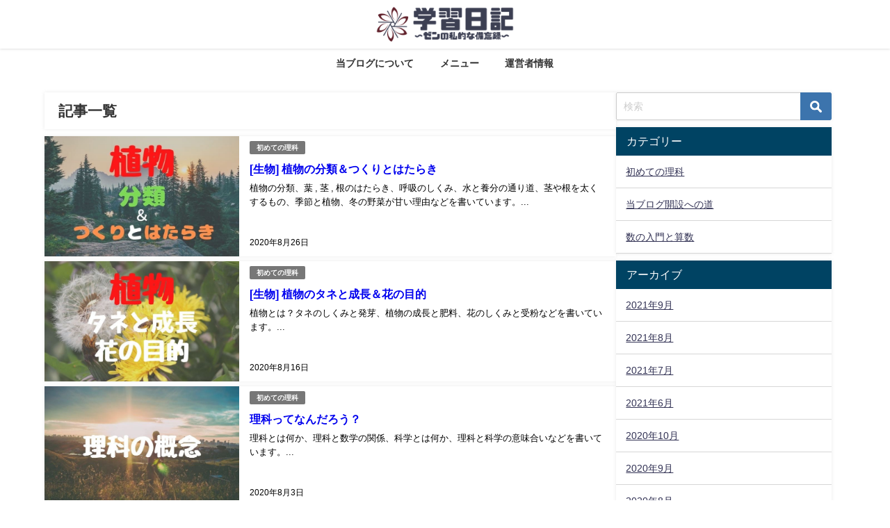

--- FILE ---
content_type: text/html; charset=UTF-8
request_url: https://zen-gaku.jp/2020/08/
body_size: 10304
content:
<!DOCTYPE html>
<html lang="ja">
<head>
<meta charset="utf-8">
<meta http-equiv="X-UA-Compatible" content="IE=edge">
<meta name="viewport" content="width=device-width, initial-scale=1" />
<title>2020年8月</title>
<link rel="canonical" href="https://zen-gaku.jp">
<link rel="shortcut icon" href="https://zen-gaku.jp/wp-content/uploads/2019/01/favicon-32x32.png">
<!--[if IE]>
		<link rel="shortcut icon" href="">
<![endif]-->
<link rel="apple-touch-icon" href="https://zen-gaku.jp/wp-content/uploads/2019/01/apple-touch-icon-144x144.png" />
<meta name='robots' content='max-image-preview, noindex' />
<link rel='dns-prefetch' href='//www.google.com' />
<link rel='dns-prefetch' href='//cdnjs.cloudflare.com' />
<link rel='dns-prefetch' href='//www.googletagmanager.com' />
<link rel='dns-prefetch' href='//s.w.org' />
<link rel="alternate" type="application/rss+xml" title="学習日記〜ゼンの私的な備忘録〜 &raquo; フィード" href="https://zen-gaku.jp/feed/" />
<link rel="alternate" type="application/rss+xml" title="学習日記〜ゼンの私的な備忘録〜 &raquo; コメントフィード" href="https://zen-gaku.jp/comments/feed/" />
<link rel='stylesheet'   href='https://zen-gaku.jp/wp-includes/css/dist/block-library/style.min.css?ver=5.7.14&#038;theme=6.1.21'  media='all'>
<link rel='stylesheet'   href='https://zen-gaku.jp/wp-content/plugins/contact-form-7/includes/css/styles.css?ver=5.5.6.1&#038;theme=6.1.21'  media='all'>
<link rel='stylesheet'   href='https://zen-gaku.jp/wp-content/themes/diver/css/style.min.css?ver=5.7.14&#038;theme=6.1.21'  media='all'>
<link rel='stylesheet'   href='https://zen-gaku.jp/wp-content/themes/diver_child/style.css?theme=6.1.21'  media='all'>
<script src='https://zen-gaku.jp/wp-includes/js/jquery/jquery.min.js?ver=3.5.1&#038;theme=6.1.21' id='jquery-core-js'></script>
<script src='https://zen-gaku.jp/wp-includes/js/jquery/jquery-migrate.min.js?ver=3.3.2&#038;theme=6.1.21' id='jquery-migrate-js'></script>

<!-- Site Kit によって追加された Google タグ（gtag.js）スニペット -->
<!-- Google アナリティクス スニペット (Site Kit が追加) -->
<script src='https://www.googletagmanager.com/gtag/js?id=G-HSDQ80CPSV' id='google_gtagjs-js' async></script>
<script  id='google_gtagjs-js-after'>
window.dataLayer = window.dataLayer || [];function gtag(){dataLayer.push(arguments);}
gtag("set","linker",{"domains":["zen-gaku.jp"]});
gtag("js", new Date());
gtag("set", "developer_id.dZTNiMT", true);
gtag("config", "G-HSDQ80CPSV");
</script>
<link rel="https://api.w.org/" href="https://zen-gaku.jp/wp-json/" /><link rel="EditURI" type="application/rsd+xml" title="RSD" href="https://zen-gaku.jp/xmlrpc.php?rsd" />
<link rel="wlwmanifest" type="application/wlwmanifest+xml" href="https://zen-gaku.jp/wp-includes/wlwmanifest.xml" /> 
<meta name="generator" content="WordPress 5.7.14" />
<meta name="generator" content="Site Kit by Google 1.170.0" />      <script>
      (function(i,s,o,g,r,a,m){i['GoogleAnalyticsObject']=r;i[r]=i[r]||function(){(i[r].q=i[r].q||[]).push(arguments)},i[r].l=1*new Date();a=s.createElement(o),m=s.getElementsByTagName(o)[0];a.async=1;a.src=g;m.parentNode.insertBefore(a,m)})(window,document,'script','//www.google-analytics.com/analytics.js','ga');ga('create',"UA-131830047-1",'auto');ga('send','pageview');</script>
          <meta name="google-site-verification" content="3nK7AK-Cq2g87jbGQ0WR9yr5hirI7xmIBy9SNY9UN4M" />
    <script type="application/ld+json" class="json-ld">[]</script>
<style>body{background-image:url('');}</style><style>#onlynav ul ul,#nav_fixed #nav ul ul,.header-logo #nav ul ul {display:none;}#onlynav ul li:hover > ul,#nav_fixed #nav ul li:hover > ul,.header-logo #nav ul li:hover > ul{display:block;}</style><style>body{background-color:#ffffff;color:#000000;}:where(a){color:#1e73be;}:where(a):hover{color:#6495ED}:where(.content){color:#000;}:where(.content) a{color:#6f97bc;}:where(.content) a:hover{color:#6495ED;}.header-wrap,#header ul.sub-menu, #header ul.children,#scrollnav,.description_sp{background:#ffffff;color:#333333}.header-wrap a,#scrollnav a,div.logo_title{color:#333355;}.header-wrap a:hover,div.logo_title:hover{color:#6495ED}.drawer-nav-btn span{background-color:#333355;}.drawer-nav-btn:before,.drawer-nav-btn:after {border-color:#333355;}#scrollnav ul li a{background:rgba(255,255,255,.8);color:#505050}.header_small_menu{background:#5d8ac1;color:#fff}.header_small_menu a{color:#fff}.header_small_menu a:hover{color:#6495ED}#nav_fixed.fixed, #nav_fixed #nav ul ul{background:#ffffff;color:#333333}#nav_fixed.fixed a,#nav_fixed .logo_title{color:#333355}#nav_fixed.fixed a:hover{color:#6495ED}#nav_fixed .drawer-nav-btn:before,#nav_fixed .drawer-nav-btn:after{border-color:#333355;}#nav_fixed .drawer-nav-btn span{background-color:#333355;}#onlynav{background:#fff;color:#333}#onlynav ul li a{color:#333}#onlynav ul ul.sub-menu{background:#fff}#onlynav div > ul > li > a:before{border-color:#333}#onlynav ul > li:hover > a:hover,#onlynav ul>li:hover>a,#onlynav ul>li:hover li:hover>a,#onlynav ul li:hover ul li ul li:hover > a{background:#5d8ac1;color:#fff}#onlynav ul li ul li ul:before{border-left-color:#fff}#onlynav ul li:last-child ul li ul:before{border-right-color:#fff}#bigfooter{background:#fff;color:#333333}#bigfooter a{color:#333355}#bigfooter a:hover{color:#6495ED}#footer{background:#fff;color:#999}#footer a{color:#333355}#footer a:hover{color:#6495ED}#sidebar .widget{background:#fff;color:#333;}#sidebar .widget a{color:#333355;}#sidebar .widget a:hover{color:#6495ED;}.post-box-contents,#main-wrap #pickup_posts_container img,.hentry, #single-main .post-sub,.navigation,.single_thumbnail,.in_loop,#breadcrumb,.pickup-cat-list,.maintop-widget, .mainbottom-widget,#share_plz,.sticky-post-box,.catpage_content_wrap,.cat-post-main{background:#fff;}.post-box{border-color:#eee;}.drawer_content_title,.searchbox_content_title{background:#eee;color:#333;}.drawer-nav,#header_search{background:#fff}.drawer-nav,.drawer-nav a,#header_search,#header_search a{color:#000}#footer_sticky_menu{background:rgba(255,255,255,.8)}.footermenu_col{background:rgba(255,255,255,.8);color:#333;}a.page-numbers{background:#afafaf;color:#fff;}.pagination .current{background:#607d8b;color:#fff;}</style><style>@media screen and (min-width:1201px){#main-wrap,.header-wrap .header-logo,.header_small_content,.bigfooter_wrap,.footer_content,.container_top_widget,.container_bottom_widget{width:90%;}}@media screen and (max-width:1200px){ #main-wrap,.header-wrap .header-logo, .header_small_content, .bigfooter_wrap,.footer_content, .container_top_widget, .container_bottom_widget{width:96%;}}@media screen and (max-width:768px){#main-wrap,.header-wrap .header-logo,.header_small_content,.bigfooter_wrap,.footer_content,.container_top_widget,.container_bottom_widget{width:100%;}}@media screen and (min-width:960px){#sidebar {width:310px;}}</style><style type="text/css" id="diver-custom-heading-css">.content h2:where(:not([class])),:where(.is-editor-blocks) :where(.content) h2:not(.sc_heading){color:#fff;background-color:#607d8b;border-radius:5px;}.content h3:where(:not([class])),:where(.is-editor-blocks) :where(.content) h3:not(.sc_heading){color:#000;background-color:#000;border-bottom:2px solid #000;background:transparent;padding-left:0px;padding-right:0px;}.content h4:where(:not([class])),:where(.is-editor-blocks) :where(.content) h4:not(.sc_heading){color:#000;background-color:#000;background:transparent;display:flex;align-items:center;padding:0px;}.content h4:where(:not([class])):before,:where(.is-editor-blocks) :where(.content) h4:not(.sc_heading):before{content:"";width:.6em;height:.6em;margin-right:.6em;background-color:#000;transform:rotate(45deg);}.content h5:where(:not([class])),:where(.is-editor-blocks) :where(.content) h5:not(.sc_heading){color:#000;}</style><style>.removed_link, a.removed_link {
	text-decoration: line-through;
}</style><link rel="icon" href="https://zen-gaku.jp/wp-content/uploads/2019/01/favicon-192x192-150x150.png" sizes="32x32" />
<link rel="icon" href="https://zen-gaku.jp/wp-content/uploads/2019/01/favicon-192x192-e1546589619676.png" sizes="192x192" />
<link rel="apple-touch-icon" href="https://zen-gaku.jp/wp-content/uploads/2019/01/favicon-192x192-e1546589619676.png" />
<meta name="msapplication-TileImage" content="https://zen-gaku.jp/wp-content/uploads/2019/01/favicon-192x192-e1546589619676.png" />

<script src="https://www.youtube.com/iframe_api"></script>

</head>
<body itemscope="itemscope" itemtype="http://schema.org/WebPage" class="archive date wp-embed-responsive  l-sidebar-right">

<div id="container">
<!-- header -->
	<!-- lpページでは表示しない -->
	<div id="header" class="clearfix">
					<header class="header-wrap" role="banner" itemscope="itemscope" itemtype="http://schema.org/WPHeader">
		
			<div class="header-logo clearfix">
				

				<!-- /Navigation -->

								<div id="logo">
										<a href="https://zen-gaku.jp/">
						
															<img src="https://zen-gaku.jp/wp-content/uploads/2019/01/1_Primary_logo_on_transparent_247x67.png" alt="学習日記〜ゼンの私的な備忘録〜" width="247" height="67">
							
											</a>
				</div>
							</div>
		</header>
		<nav id="scrollnav" role="navigation" itemscope="itemscope" itemtype="http://scheme.org/SiteNavigationElement">
			<div class="menu-%e5%ad%a6%e7%bf%92%e6%97%a5%e8%a8%98%e5%9f%ba%e6%9c%ac%e3%83%a1%e3%83%8b%e3%83%a5%e3%83%bc-container"><ul id="scroll-menu"><li id="menu-item-106" class="menu-item menu-item-type-post_type menu-item-object-page menu-item-106"><a href="https://zen-gaku.jp/about/">当ブログについて</a></li>
<li id="menu-item-168" class="menu-item menu-item-type-post_type menu-item-object-page menu-item-168"><a href="https://zen-gaku.jp/menu/">メニュー</a></li>
<li id="menu-item-108" class="menu-item menu-item-type-post_type menu-item-object-page menu-item-108"><a href="https://zen-gaku.jp/profile/">運営者情報</a></li>
</ul></div>		</nav>
									<nav id="onlynav" class="onlynav" role="navigation" itemscope="itemscope" itemtype="http://scheme.org/SiteNavigationElement">
				<div class="menu-%e5%ad%a6%e7%bf%92%e6%97%a5%e8%a8%98%e5%9f%ba%e6%9c%ac%e3%83%a1%e3%83%8b%e3%83%a5%e3%83%bc-container"><ul id="onlynavul" class="menu"><li class="menu-item menu-item-type-post_type menu-item-object-page menu-item-106"><a href="https://zen-gaku.jp/about/">当ブログについて</a></li>
<li class="menu-item menu-item-type-post_type menu-item-object-page menu-item-168"><a href="https://zen-gaku.jp/menu/">メニュー</a></li>
<li class="menu-item menu-item-type-post_type menu-item-object-page menu-item-108"><a href="https://zen-gaku.jp/profile/">運営者情報</a></li>
</ul></div>			</nav>
					</div>
	<div class="d_sp">
		</div>
	
	<div id="main-wrap">
	<div class="l-main-container">
		<!-- main -->
		<main id="main" style="margin-right:-330px;padding-right:330px;" rel="main">
							<div class="wrap-post-title">記事一覧</div>
<section class="wrap-post-box">
					<article class="post-box post-1" role="article">
				<div class="post-box-contents clearfix" data-href="https://zen-gaku.jp/plant-bunrui-tsukuri-hataraki/">
				<figure class="post_thumbnail post-box-thumbnail">
												<div class="post_thumbnail_wrap post-box-thumbnail__wrap">
								<img src="[data-uri]" width="700" height="467" alt="[生物] 植物の分類＆つくりとはたらき" loading="lazy" data-src="https://zen-gaku.jp/wp-content/uploads/2020/08/59afea2f67bc1b1dd26f5961eb3ab9a5-1.jpeg" class="lazyload">
														</div>
										</figure>
					<section class="post-meta-all">
											<div class="post-cat" style="background:"><a href="https://zen-gaku.jp/category/first-time-science/" rel="category tag">初めての理科</a></div>
																		<div class="post-title">
								<a href="https://zen-gaku.jp/plant-bunrui-tsukuri-hataraki/" title="[生物] 植物の分類＆つくりとはたらき" rel="bookmark">[生物] 植物の分類＆つくりとはたらき</a>
						</div>
													<time class="post-date" datetime="2020-08-26">
							2020年8月26日	
							</time>
												<div class="post-substr">
															植物の分類、葉 , 茎 , 根のはたらき、呼吸のしくみ、水と養分の通り道、茎や根を太くするもの、季節と植物、冬の野菜が甘い理由などを書いています。...													</div>
											</section>
				</div>
			</article>
												<article class="post-box post-2" role="article">
				<div class="post-box-contents clearfix" data-href="https://zen-gaku.jp/plant-seeds-growth-flower/">
				<figure class="post_thumbnail post-box-thumbnail">
												<div class="post_thumbnail_wrap post-box-thumbnail__wrap">
								<img src="[data-uri]" width="700" height="467" alt="[生物] 植物のタネと成長＆花の目的" loading="lazy" data-src="https://zen-gaku.jp/wp-content/uploads/2020/08/131029667720c1a7d8ac6337ed31ef89.jpeg" class="lazyload">
														</div>
										</figure>
					<section class="post-meta-all">
											<div class="post-cat" style="background:"><a href="https://zen-gaku.jp/category/first-time-science/" rel="category tag">初めての理科</a></div>
																		<div class="post-title">
								<a href="https://zen-gaku.jp/plant-seeds-growth-flower/" title="[生物] 植物のタネと成長＆花の目的" rel="bookmark">[生物] 植物のタネと成長＆花の目的</a>
						</div>
													<time class="post-date" datetime="2020-08-16">
							2020年8月16日	
							</time>
												<div class="post-substr">
															植物とは？タネのしくみと発芽、植物の成長と肥料、花のしくみと受粉などを書いています。...													</div>
											</section>
				</div>
			</article>
												<article class="post-box post-3" role="article">
				<div class="post-box-contents clearfix" data-href="https://zen-gaku.jp/what-is-science/">
				<figure class="post_thumbnail post-box-thumbnail">
												<div class="post_thumbnail_wrap post-box-thumbnail__wrap">
								<img src="[data-uri]" width="700" height="467" alt="理科ってなんだろう？" loading="lazy" data-src="https://zen-gaku.jp/wp-content/uploads/2020/08/6117506ac138721e240a470b9c3f75f3.jpeg" class="lazyload">
														</div>
										</figure>
					<section class="post-meta-all">
											<div class="post-cat" style="background:"><a href="https://zen-gaku.jp/category/first-time-science/" rel="category tag">初めての理科</a></div>
																		<div class="post-title">
								<a href="https://zen-gaku.jp/what-is-science/" title="理科ってなんだろう？" rel="bookmark">理科ってなんだろう？</a>
						</div>
													<time class="post-date" datetime="2020-08-03">
							2020年8月3日	
							</time>
												<div class="post-substr">
															理科とは何か、理科と数学の関係、科学とは何か、理科と科学の意味合いなどを書いています。...													</div>
											</section>
				</div>
			</article>
									</section>
	<style>
	.post-box-contents .post-meta-all {padding-bottom: 30px;}
	</style>

<!-- pager -->
<!-- /pager	 -->		</main>
		<!-- /main -->
			<!-- sidebar -->
	<div id="sidebar" role="complementary">
		<div class="sidebar_content">
						<div id="search-2" class="widget widget_search"><form method="get" class="searchform" action="https://zen-gaku.jp/" role="search">
	<input type="text" placeholder="検索" name="s" class="s">
	<input type="submit" class="searchsubmit" value="">
</form></div><div id="categories-2" class="widget widget_categories"><div class="widgettitle">カテゴリー</div>
			<ul>
					<li class="cat-item cat-item-11"><a href="https://zen-gaku.jp/category/first-time-science/">初めての理科</a>
</li>
	<li class="cat-item cat-item-9"><a href="https://zen-gaku.jp/category/thisblog-opening/">当ブログ開設への道</a>
</li>
	<li class="cat-item cat-item-10"><a href="https://zen-gaku.jp/category/introduction-to-numbers/">数の入門と算数</a>
</li>
			</ul>

			</div><div id="archives-2" class="widget widget_archive"><div class="widgettitle">アーカイブ</div>
			<ul>
					<li><a href='https://zen-gaku.jp/2021/09/'>2021年9月</a></li>
	<li><a href='https://zen-gaku.jp/2021/08/'>2021年8月</a></li>
	<li><a href='https://zen-gaku.jp/2021/07/'>2021年7月</a></li>
	<li><a href='https://zen-gaku.jp/2021/06/'>2021年6月</a></li>
	<li><a href='https://zen-gaku.jp/2020/10/'>2020年10月</a></li>
	<li><a href='https://zen-gaku.jp/2020/09/'>2020年9月</a></li>
	<li><a href='https://zen-gaku.jp/2020/08/' aria-current="page">2020年8月</a></li>
	<li><a href='https://zen-gaku.jp/2019/12/'>2019年12月</a></li>
	<li><a href='https://zen-gaku.jp/2019/11/'>2019年11月</a></li>
	<li><a href='https://zen-gaku.jp/2019/10/'>2019年10月</a></li>
	<li><a href='https://zen-gaku.jp/2019/05/'>2019年5月</a></li>
	<li><a href='https://zen-gaku.jp/2019/04/'>2019年4月</a></li>
	<li><a href='https://zen-gaku.jp/2019/03/'>2019年3月</a></li>
	<li><a href='https://zen-gaku.jp/2019/02/'>2019年2月</a></li>
			</ul>

			</div>        <div id="diver_widget_profile-3" class="widget widget_diver_widget_profile">            <div class="widgettitle">運営者</div>            <div class="diver_widget_profile clearfix">
                            <div class="clearfix coverimg lazyload no" >
                  <img class="lazyload" src="[data-uri]" data-src="https://zen-gaku.jp/wp-content/uploads/2018/12/IMG_0053.jpg" alt="userimg" />
                </div>
                            <div class="img_meta">
                    <div class="name">ゼン</div>
                    <ul class="profile_sns">

                    

                    </ul>
                  </div>
              <div class="meta">
                今まで自分が知った事、覚えた事、学んだ事などを、備忘録として書き留めています。<br />
アイコン画像は「roboinu.net」様のフリーアイコン素材を使わせて頂きました。感謝致します。              </div>
                          </div>
        </div>        						<div id="fix_sidebar">
																			</div>
		</div>
	</div>
	<!-- /sidebar -->
	</div>
</div>

				</div>
		<!-- /container -->
		
			<!-- Big footer -->
						<!-- /Big footer -->

			<!-- footer -->
			<footer id="footer">
				<div class="footer_content clearfix">
					<nav class="footer_navi" role="navigation">
						<ul id="menu-%e3%83%95%e3%83%83%e3%82%bf%e3%83%bc%e3%83%a1%e3%83%8b%e3%83%a5%e3%83%bc" class="menu"><li id="menu-item-125" class="menu-item menu-item-type-post_type menu-item-object-page menu-item-privacy-policy menu-item-125"><a href="https://zen-gaku.jp/privacy-policy/">プライバシーポリシーと免責事項</a></li>
<li id="menu-item-126" class="menu-item menu-item-type-post_type menu-item-object-page menu-item-126"><a href="https://zen-gaku.jp/contact/">お問い合わせ</a></li>
</ul>					</nav>
					<div id="copyright">学習日記〜ゼンの私的な備忘録〜 All Rights Reserved.</div>
				</div>
			</footer>
			<!-- /footer -->
							<span id="page-top"><a href="#wrap"><i class="fa fa-chevron-up" aria-hidden="true"></i></a></span>
						<!-- フッターmenu -->
						<!-- フッターCTA -->
					

		<div class="drawer-overlay"></div>
		<div class="drawer-nav"></div>

				<div id="header_search" class="lity-hide">
					</div>
		
		<style>@media screen and (max-width:599px){.grid_post-box{width:50% !important;}}</style><style>.header-wrap .header-logo{display:block;}.header_small_menu .header_small_menu_right{display:none;}.header_small_menu #description{float:none;text-align:center;}.header-wrap #logo, .nav_inleft_wrap, .header-wrap .header-logo #nav{text-align:center;display:block;}.nav_inleft{text-align:center;margin:0 auto;}.header-wrap .header-logo #nav ul{float:none;}#header .header-wrap .menu{display:inline-block;}.header-logo .nav_in_btn {display:none;}@media screen and (min-width:769px){#logo img {height:60px;margin:.5em;}}</style><style>.appeal_box,#share_plz,.hentry, #single-main .post-sub,#breadcrumb,#sidebar .widget,.navigation,.wrap-post-title,.pickup-cat-wrap,.maintop-widget, .mainbottom-widget,.post-box-contents,#main-wrap .pickup_post_list,.sticky-post-box,.p-entry__tw-follow,.p-entry__push,.catpage_content_wrap,#cta,h1.page_title{-webkit-box-shadow:0 0 5px #ddd;-moz-box-shadow:0 0 5px #ddd;box-shadow:0 0 5px #ddd;-webkit-box-shadow:0 0 0 5px rgba(150,150,150,.2);-moz-box-shadow:0 0 5px rgba(150,150,150,.2);box-shadow:0 0 5px rgba(150,150,150,.2);}</style><style>.newlabel {display:inline-block;position:absolute;margin:0;text-align:center;font-size:13px;color:#fff;font-size:13px;background:#f66;top:0;}.newlabel span{color:#fff;background:#f66;}.widget_post_list .newlabel:before{border-left-color:#f66;}.pickup-cat-img .newlabel::before {content:"";top:0;left:0;border-bottom:40px solid transparent;border-left:40px solid #f66;position:absolute;}.pickup-cat-img .newlabel span{font-size:11px;display:block;top:6px;transform:rotate(-45deg);left:0px;position:absolute;z-index:101;background:none;}@media screen and (max-width:768px){.newlabel span{font-size:.6em;}}</style><style>.post-box-contents .newlable{top:0px;}.post-box-contents .newlabel::before {content:"";top:0;left:0;border-bottom:4em solid transparent;border-left:4em solid #f66;position:absolute;}.post-box-contents .newlabel span{white-space:nowrap;display:block;top:8px;transform:rotate(-45deg);left:2px;position:absolute;z-index:101;background:none;}@media screen and (max-width:768px){.post-box-contents .newlabel::before{border-bottom:3em solid transparent;border-left:3em solid #f66;}.post-box-contents .newlabel span{top:7px;left:1px;}}</style><style>#page-top a{background:rgba(0,0,0,0.6);color:#fff;}</style><style>.wpp-list li:nth-child(1):after,.diver_popular_posts li.widget_post_list:nth-child(1):after {background:rgb(255, 230, 88);}.wpp-list li:nth-child(2):after,.diver_popular_posts li.widget_post_list:nth-child(2):after {background:#ccc;}.wpp-list li:nth-child(3):after,.diver_popular_posts li.widget_post_list:nth-child(3):after {background:rgba(255, 121, 37, 0.8);}.wpp-list li:after{content:counter(wpp-ranking, decimal);counter-increment:wpp-ranking;}.diver_popular_posts li.widget_post_list:after {content:counter(dpp-ranking, decimal);counter-increment:dpp-ranking;}.wpp-list li:after,.diver_popular_posts li.widget_post_list:after {line-height:1;position:absolute;padding:3px 6px;left:4px;top:4px;background:#313131;color:#fff;font-size:1em;border-radius:50%;font-weight:bold;z-index:}</style><style>.wrap-post-title,.wrap-post-title a{color:#333;text-decoration:none;}</style> <style>.wrap-post-title,.widget .wrap-post-title{background:#fff;}</style><style>.widget.widget_block .wp-block-group h2:first-child,.widget.widget_block .wp-block-group h3:first-child,.widgettitle{color:#fff;}</style> <style>.widget.widget_block .wp-block-group h2:first-child,.widget.widget_block .wp-block-group h3:first-child,.widgettitle{background:#004363;}</style><style>.content{font-size:16px;line-height:2em;}:where(.content) p:where(:not([style]):not(:empty)),:where(.content) div:where(:not([class]):not([style]):not(:empty)) {margin:0 0 3em;}:where(.content) p:where(:not([class]):not([style]):empty),:where(.content) div:where(:not([class]):not([style]):empty){padding-bottom:3em;margin:0;}:where(.content) ul,:where(.content) ol,:where(.content) table,:where(.content) dl{margin-bottom:3em;}.single_thumbnail img{max-height:500px;}@media screen and (max-width:768px){.content{font-size:14px}}</style><style>.diver_firstview_simple.stripe.length{background-image:linear-gradient(-90deg,transparent 25%,#fff 25%, #fff 50%,transparent 50%, transparent 75%,#fff 75%, #fff);background-size:80px 50px;}.diver_firstview_simple.stripe.slant{background-image:linear-gradient(-45deg,transparent 25%,#fff 25%, #fff 50%,transparent 50%, transparent 75%,#fff 75%, #fff);background-size:50px 50px;}.diver_firstview_simple.stripe.vertical{background-image:linear-gradient(0deg,transparent 25%,#fff 25%, #fff 50%,transparent 50%, transparent 75%,#fff 75%, #fff);background-size:50px 80px;}.diver_firstview_simple.dot {background-image:radial-gradient(#fff 20%, transparent 0), radial-gradient(#fff 20%, transparent 0);background-position:0 0, 10px 10px;background-size:20px 20px;}.diver_firstview_simple.tile.length,.diver_firstview_simple.tile.vertical{background-image:linear-gradient(45deg, #fff 25%, transparent 25%, transparent 75%, #fff 75%, #fff), linear-gradient(45deg, #fff 25%, transparent 25%, transparent 75%, #fff 75%, #fff);background-position:5px 5px ,40px 40px;background-size:70px 70px;}.diver_firstview_simple.tile.slant{background-image:linear-gradient(45deg, #fff 25%, transparent 25%, transparent 75%, #fff 75%, #fff), linear-gradient(-45deg, #fff 25%, transparent 25%, transparent 75%, #fff 75%, #fff);background-size:50px 50px; background-position:25px;}.diver_firstview_simple.grad.length{background:linear-gradient(#fff,#759ab2);}.diver_firstview_simple.grad.vertical{background:linear-gradient(-90deg,#fff,#759ab2);}.diver_firstview_simple.grad.slant{background:linear-gradient(-45deg, #fff,#759ab2);}.content a{text-decoration:underline;}.single_thumbnail:before {content:'';background:inherit;-webkit-filter:grayscale(100%) blur(5px) brightness(.9);-moz-filter:grayscale(100%) blur(5px) brightness(.9);-o-filter:grayscale(100%) blur(5px) brightness(.9);-ms-filter:grayscale(100%) blur(5px) brightness(.9);filter:grayscale(100%) blur(5px) brightness(.9);position:absolute;top:-5px;left:-5px;right:-5px;bottom:-5px;z-index:-1;}.cstmreba {width:98%;height:auto;margin:36px 0;}.booklink-box, .kaerebalink-box, .tomarebalink-box {width:100%;background-color:#fff;overflow:hidden;box-sizing:border-box;padding:12px 8px;margin:1em 0;-webkit-box-shadow:0 0px 5px rgba(0, 0, 0, 0.1);-moz-box-shadow:0 0px 5px rgba(0, 0, 0, 0.1);box-shadow:0 0px 5px rgba(0, 0, 0, 0.1);}.booklink-image,.kaerebalink-image,.tomarebalink-image {width:150px;float:left;margin:0 14px 0 0;text-align:center;}.booklink-image a,.kaerebalink-image a,.tomarebalink-image a {width:100%;display:block;}.booklink-image a img, .kaerebalink-image a img, .tomarebalink-image a img {margin:0 ;padding:0;text-align:center;}.booklink-info, .kaerebalink-info, .tomarebalink-info {overflow:hidden;line-height:170%;color:#333;}.booklink-info a,.kaerebalink-info a,.tomarebalink-info a {text-decoration:none;}.booklink-name>a,.kaerebalink-name>a,.tomarebalink-name>a {border-bottom:1px dotted ;color:#0044cc;font-size:16px;}.booklink-name>a:hover,.kaerebalink-name>a:hover,.tomarebalink-name>a:hover {color:#722031;}.booklink-powered-date,.kaerebalink-powered-date,.tomarebalink-powered-date {font-size:10px;line-height:150%;}.booklink-powered-date a,.kaerebalink-powered-date a,.tomarebalink-powered-date a {border-bottom:1px dotted ;color:#0044cc;}.booklink-detail, .kaerebalink-detail, .tomarebalink-address {font-size:12px;}.kaerebalink-link1 img, .booklink-link2 img, .tomarebalink-link1 img {display:none;}.booklink-link2>div, .kaerebalink-link1>div, .tomarebalink-link1>div {float:left;width:32.33333%;margin:0.5% 0;margin-right:1%;}.booklink-link2 a, .kaerebalink-link1 a,.tomarebalink-link1 a {width:100%;display:inline-block;text-align:center;font-size:.9em;line-height:2em;padding:3% 1%;margin:1px 0;border-radius:2px;color:#fff !important;box-shadow:0 2px 0 #ccc;background:#ccc;position:relative;transition:0s;font-weight:bold;}.booklink-link2 a:hover,.kaerebalink-link1 a:hover,.tomarebalink-link1 a:hover {top:2px;box-shadow:none;}.tomarebalink-link1 .shoplinkrakuten a { background:#76ae25;}.tomarebalink-link1 .shoplinkjalan a { background:#ff7a15;}.tomarebalink-link1 .shoplinkjtb a { background:#c81528;}.tomarebalink-link1 .shoplinkknt a { background:#0b499d;}.tomarebalink-link1 .shoplinkikyu a { background:#bf9500;}.tomarebalink-link1 .shoplinkrurubu a { background:#000066;}.tomarebalink-link1 .shoplinkyahoo a { background:#ff0033;}.kaerebalink-link1 .shoplinkyahoo a {background:#ff0033;}.kaerebalink-link1 .shoplinkbellemaison a { background:#84be24 ;}.kaerebalink-link1 .shoplinkcecile a { background:#8d124b;}.kaerebalink-link1 .shoplinkkakakucom a {background:#314995;}.booklink-link2 .shoplinkkindle a { background:#007dcd;}.booklink-link2 .shoplinkrakukobo a{ background:#d50000;}.booklink-link2.shoplinkbk1 a { background:#0085cd;}.booklink-link2 .shoplinkehon a { background:#2a2c6d;}.booklink-link2 .shoplinkkino a { background:#003e92;}.booklink-link2 .shoplinktoshokan a { background:#333333;}.kaerebalink-link1 .shoplinkamazon a, .booklink-link2 .shoplinkamazon a { background:#FF9901;}.kaerebalink-link1 .shoplinkrakuten a , .booklink-link2 .shoplinkrakuten a { background:#c20004;}.kaerebalink-link1 .shoplinkseven a, .booklink-link2 .shoplinkseven a { background:#225496;}.booklink-footer {clear:both;}@media screen and (max-width:480px){.booklink-image,.kaerebalink-image,.tomarebalink-image {width:100%;float:none !important;}.booklink-link2>div, .kaerebalink-link1>div, .tomarebalink-link1>div {width:49%;margin:0.5%;}.booklink-info,.kaerebalink-info,.tomarebalink-info {text-align:center;padding-bottom:1px;}}ul.toc_list {padding:0 1.5em;margin:1em 0;}#toc_container {margin:2em 0;background:#fff;border:5px solid #e1eff4;border-radius:2px;color:#666; display:block !important;}#toc_container .toc_title {margin-bottom:15px;font-size:1.7em;background:#e1eff4;color:#fff;margin-bottom:0;padding:0px 1em;font-weight:bold;}span.toc_toggle {background:#fff;color:#577fbc;font-size:.6em;padding:5px 8px;border-radius:3px;vertical-align:middle;margin-left:5px;}span.toc_toggle a {color:#577fbc;text-decoration:none;}#toc_container .toc_list {list-style-type:none !important;counter-reset:li;}#toc_container .toc_list > li {position:relative;margin-bottom:15px;line-height:1.3em;font-size:0.9em;}#toc_container .toc_list > li a {text-decoration:none !important; font-size:14px;font-weight:bold;color:#1e73be;}#toc_container .toc_list > li > a {font-size:18px;}#toc_container .toc_list > li a:hover {text-decoration:underline !important;}#toc_container .toc_list > li ul {list-style-type:disc;margin-top:10px;padding:0 10px;color:#e1eff4;}#toc_container .toc_list > li > ul li {font-size:0.9em;margin-bottom:8px;list-style:none;}#toc_container .toc_list li ul a:before,.toc_widget_list li ul a:before {content:"\f0da";margin-right:7px;vertical-align:middle;opacity:.5;font-family:fontAwesome;}.toc_widget_list li ul a:before{margin-right:2px;}#toc_container .toc_list li ul ul a:before,.toc_widget_list li ul ul a:before {content:"\f105";}span.toc_number {background:#1e73be;color:#fff;font-weight:bold;border-radius:50%;line-height:1.5em;width:1.5em;text-align:center;display:inline-block;margin-right:5px;opacity:.5;font-size:.8em;}ul.toc_widget_list {font-weight:bold;}ul.toc_widget_list li {padding:8px;}ul.toc_widget_list li ul li {padding:5px;}ul.toc_widget_list li ul {font-size:.9em;}ul.toc_list li ul .toc_number,ul.toc_widget_list li ul .toc_number{display:none;}@media only screen and (min-width:641px) {#toc_container .toc_title {font-size:1.3em;}#toc_container .toc_list > li {margin-bottom:18px;font-size:1em;}}@media screen and (max-width:768px){ul.toc_list {padding:0 1em;}#toc_container .toc_title {font-size:1.2em; padding:5px 15px;}#toc_container .toc_list > li a {font-size:12px;}#toc_container .toc_list > li > a {font-size:14px;}#toc_container .toc_list > li{margin-bottom:10px;}}</style><style>.nav_in_btn li.nav_in_btn_list_1 a{background:#ffffff;color:#333355;}.nav_in_btn li.nav_in_btn_list_2 a{background:#ffffff;color:#333355;}.nav_in_btn li.nav_in_btn_list_3 a{background:#ffffff;color:#333355;}.nav_in_btn li.nav_in_btn_list_4 a{background:#ffffff;color:#333355;}.nav_in_btn ul li {border-left:solid 1px #d4d4d4;}.nav_in_btn ul li:last-child {border-right:solid 1px #d4d4d4;}.nav_in_btn ul li i{font-size:30px;}.d_sp .nav_in_btn ul li{width:100%;}</style><link rel='stylesheet'   href='https://maxcdn.bootstrapcdn.com/font-awesome/4.7.0/css/font-awesome.min.css'  media='all'>
<link rel='stylesheet'   href='https://cdnjs.cloudflare.com/ajax/libs/lity/2.3.1/lity.min.css'  media='all'>
<script src='https://zen-gaku.jp/wp-includes/js/dist/vendor/wp-polyfill.min.js?ver=7.4.4&#038;theme=6.1.21' id='wp-polyfill-js'></script>
<script  id='wp-polyfill-js-after'>
( 'fetch' in window ) || document.write( '<scriptsrc="https://zen-gaku.jp/wp-includes/js/dist/vendor/wp-polyfill-fetch.min.js?ver=3.0.0&#038;theme=6.1.21"></scr' + 'ipt>' );( document.contains ) || document.write( '<scriptsrc="https://zen-gaku.jp/wp-includes/js/dist/vendor/wp-polyfill-node-contains.min.js?ver=3.42.0&#038;theme=6.1.21"></scr' + 'ipt>' );( window.DOMRect ) || document.write( '<scriptsrc="https://zen-gaku.jp/wp-includes/js/dist/vendor/wp-polyfill-dom-rect.min.js?ver=3.42.0&#038;theme=6.1.21"></scr' + 'ipt>' );( window.URL && window.URL.prototype && window.URLSearchParams ) || document.write( '<scriptsrc="https://zen-gaku.jp/wp-includes/js/dist/vendor/wp-polyfill-url.min.js?ver=3.6.4&#038;theme=6.1.21"></scr' + 'ipt>' );( window.FormData && window.FormData.prototype.keys ) || document.write( '<scriptsrc="https://zen-gaku.jp/wp-includes/js/dist/vendor/wp-polyfill-formdata.min.js?ver=3.0.12&#038;theme=6.1.21"></scr' + 'ipt>' );( Element.prototype.matches && Element.prototype.closest ) || document.write( '<scriptsrc="https://zen-gaku.jp/wp-includes/js/dist/vendor/wp-polyfill-element-closest.min.js?ver=2.0.2&#038;theme=6.1.21"></scr' + 'ipt>' );( 'objectFit' in document.documentElement.style ) || document.write( '<scriptsrc="https://zen-gaku.jp/wp-includes/js/dist/vendor/wp-polyfill-object-fit.min.js?ver=2.3.4&#038;theme=6.1.21"></scr' + 'ipt>' );
</script>
<script type='text/javascript' id='contact-form-7-js-extra'>
/* <![CDATA[ */
var wpcf7 = {"api":{"root":"https:\/\/zen-gaku.jp\/wp-json\/","namespace":"contact-form-7\/v1"}};
/* ]]> */
</script>
<script src='https://zen-gaku.jp/wp-content/plugins/contact-form-7/includes/js/index.js?ver=5.5.6.1&#038;theme=6.1.21' id='contact-form-7-js'></script>
<script type='text/javascript' id='toc-front-js-extra'>
/* <![CDATA[ */
var tocplus = {"visibility_show":"\u8868\u793a","visibility_hide":"\u975e\u8868\u793a","width":"Auto"};
/* ]]> */
</script>
<script src='https://zen-gaku.jp/wp-content/plugins/table-of-contents-plus/front.min.js?ver=2411.1&#038;theme=6.1.21' id='toc-front-js'></script>
<script  id='google-invisible-recaptcha-js-before'>
var renderInvisibleReCaptcha = function() {

    for (var i = 0; i < document.forms.length; ++i) {
        var form = document.forms[i];
        var holder = form.querySelector('.inv-recaptcha-holder');

        if (null === holder) continue;
		holder.innerHTML = '';

         (function(frm){
			var cf7SubmitElm = frm.querySelector('.wpcf7-submit');
            var holderId = grecaptcha.render(holder,{
                'sitekey': '6Lf9Io4UAAAAAANTAlQJBkudN61i7Ifr38WxLwo7', 'size': 'invisible', 'badge' : 'inline',
                'callback' : function (recaptchaToken) {
					if((null !== cf7SubmitElm) && (typeof jQuery != 'undefined')){jQuery(frm).submit();grecaptcha.reset(holderId);return;}
					 HTMLFormElement.prototype.submit.call(frm);
                },
                'expired-callback' : function(){grecaptcha.reset(holderId);}
            });

			if(null !== cf7SubmitElm && (typeof jQuery != 'undefined') ){
				jQuery(cf7SubmitElm).off('click').on('click', function(clickEvt){
					clickEvt.preventDefault();
					grecaptcha.execute(holderId);
				});
			}
			else
			{
				frm.onsubmit = function (evt){evt.preventDefault();grecaptcha.execute(holderId);};
			}


        })(form);
    }
};
</script>
<script async defer src='https://www.google.com/recaptcha/api.js?onload=renderInvisibleReCaptcha&#038;render=explicit&#038;hl=ja' id='google-invisible-recaptcha-js'></script>
<script src='//cdnjs.cloudflare.com/ajax/libs/lazysizes/4.1.5/plugins/unveilhooks/ls.unveilhooks.min.js?ver=5.7.14' id='unveilhooks-js'></script>
<script src='//cdnjs.cloudflare.com/ajax/libs/lazysizes/4.1.5/lazysizes.min.js?ver=5.7.14' id='lazysize-js'></script>
<script src='https://cdnjs.cloudflare.com/ajax/libs/slick-carousel/1.9.0/slick.min.js?ver=5.7.14' id='slick-js'></script>
<script defer src='https://cdnjs.cloudflare.com/ajax/libs/gsap/2.1.2/TweenMax.min.js?ver=5.7.14' id='tweenmax-js'></script>
<script defer src='https://cdnjs.cloudflare.com/ajax/libs/lity/2.3.1/lity.min.js?ver=5.7.14' id='lity-js'></script>
<script defer src='https://zen-gaku.jp/wp-content/themes/diver/js/diver.min.js?ver=5.7.14&#038;theme=6.1.21' id='diver-main-js-js'></script>
<script src='https://zen-gaku.jp/wp-includes/js/wp-embed.min.js?ver=5.7.14&#038;theme=6.1.21' id='wp-embed-js'></script>
		<script>!function(d,i){if(!d.getElementById(i)){var j=d.createElement("script");j.id=i;j.src="https://widgets.getpocket.com/v1/j/btn.js?v=1";var w=d.getElementById(i);d.body.appendChild(j);}}(document,"pocket-btn-js");</script>
			</body>
</html>

--- FILE ---
content_type: text/plain
request_url: https://www.google-analytics.com/j/collect?v=1&_v=j102&a=898978135&t=pageview&_s=1&dl=https%3A%2F%2Fzen-gaku.jp%2F2020%2F08%2F&ul=en-us%40posix&dt=2020%E5%B9%B48%E6%9C%88&sr=1280x720&vp=1280x720&_u=IADAAEABAAAAACAAI~&jid=1205009852&gjid=2044831766&cid=844499567.1769073313&tid=UA-131830047-1&_gid=584835856.1769073313&_r=1&_slc=1&z=1832771787
body_size: -561
content:
2,cG-HSDQ80CPSV